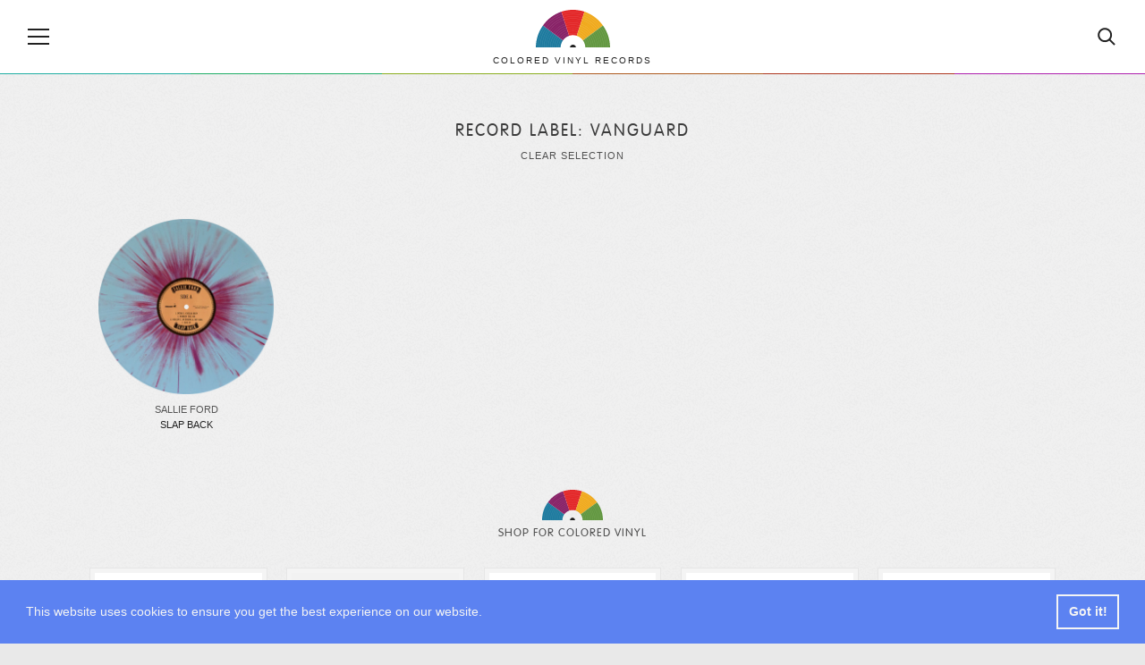

--- FILE ---
content_type: text/html; charset=UTF-8
request_url: https://coloredvinylrecords.com/label/vanguard
body_size: 4211
content:
<!DOCTYPE html>
<html lang="en">
    <head>

        <meta charset="utf-8">

        <meta http-equiv="X-UA-Compatible" content="IE=edge">

        <meta name="viewport" content="width=device-width, initial-scale=1">

        <meta name="theme-color" content="#252422">

        
        <title>Vanguard - Colored Vinyl Records</title>

                <meta name="description" content="Browse our growing showcase of multi colored vinyl records released on Vanguard, picture discs, unusual shaped vinyl, clear or splatter vinyl and other exclusive, unique collectible records.">
        
                <meta name="keywords" content="Vanguard Vinyl, Record Label, Vinyl, Colored Vinyl, Vinyl Records">
        
        <meta property="fb:app_id" content="411199649029883">

        
                <meta property="og:type" content="website">
                <meta property="og:site_name" content="Colored Vinyl Records">

                <meta property="og:url" content="https://coloredvinylrecords.com/label/vanguard">
        
                <meta property="og:title" content="Colored Vinyl Released on Vanguard">
        
                <meta property="og:description" content="Find colored vinyl records by record label.">
        
                <meta property="og:image" content="https://coloredvinylrecords.com/img/og-image.jpg">
        <meta property="og:image:width" content="1200">
        <meta property="og:image:height" content="630">
        <meta property="og:image:type" content="image/jpeg">
        

        
        <meta name="twitter:card" content="summary_large_image">
        <meta name="twitter:account_id" content="2958837369">
        <meta name="twitter:creator" content="@ColorVinyl">
        <meta name="twitter:site" content="@ColorVinyl">
        <meta name="twitter:domain" content="coloredvinylrecords.com">

                <meta name="twitter:title" content="Colored Vinyl Released on Vanguard">
        
                <meta name="twitter:description" content="Find colored vinyl records by record label.">
        
                <meta name="twitter:image" content="https://coloredvinylrecords.com/img/og-image.jpg">
        
        
        <link rel="icon" href="https://coloredvinylrecords.com/img/icons/favicon_192.png" type="image/png" sizes="192x192">
        <link rel="apple-touch-icon" href="https://coloredvinylrecords.com/img/icons/favicon_180.png" type="image/png">

        
        <link rel="stylesheet" href="https://coloredvinylrecords.com/css/main.css?v=3.978">

        
        <link rel="alternate" type="application/rss+xml" title="Colored Vinyl Records" href="https://coloredvinylrecords.com/feed">

        
        <link rel="manifest" href="https://coloredvinylrecords.com/manifest.json">
        <meta name="mobile-web-app-capable" content="yes">
        <meta name="apple-mobile-web-app-capable" content="yes">
        <meta name="application-name" content="Colored Vinyl Records">
        <meta name="apple-mobile-web-app-title" content="Colored Vinyl Records">

        
        
        
    </head>
    <body>

        <div id="fb-root"></div>
        <script>(function(d, s, id) {
          var js, fjs = d.getElementsByTagName(s)[0];
          if (d.getElementById(id)) return;
          js = d.createElement(s); js.id = id;
          js.src = "//connect.facebook.net/en_US/sdk.js#xfbml=1&appId=411199649029883&version=v2.0";
          fjs.parentNode.insertBefore(js, fjs);
        }(document, 'script', 'facebook-jssdk'));</script>

        
        <nav class="nav-sidebar nav-sidebar-left" data-focus="#nav-close">

            <div class="nav-sidebar-content">

                <div class="nav-main-button" id="nav-close"><svg><use xlink:href="/img/icons.svg#icon-cross"></use></svg><span>Close</span></div>

                <ul class="nav-color clearfix">
                    <li><a href="/color/picture-disc" title="Picture disc"><div class="r record-outer c-picture-disc"><div class="r record-inner"><div class="r record-hole">Picture disc</div></div></div></a></li>
                    <li><a href="/color/multi-colored" title="Multi colored vinyl"><div class="r record-outer c-multi-colored"><div class="r record-inner"><div class="r record-hole">Multi colored vinyl</div></div></div></a></li>
                    <li><a href="/color/shaped-disc" title="Shaped disc"><div class="r record-outer c-shaped-disc"><div class="r record-inner"><div class="r record-hole">Shaped disc</div></div></div></a></li>
                    <li><a href="/color/red" title="Red vinyl"><div class="r record-outer c-red"><div class="r record-inner"><div class="r record-hole">Red vinyl</div></div></div></a></li>
                    <li><a href="/color/pink" title="Pink vinyl"><div class="r record-outer c-pink"><div class="r record-inner"><div class="r record-hole">Pink vinyl</div></div></div></a></li>
                    <li><a href="/color/purple" title="Purple vinyl"><div class="r record-outer c-purple"><div class="r record-inner"><div class="r record-hole">Purple vinyl</div></div></div></a></li>
                    <li><a href="/color/blue" title="Blue vinyl"><div class="r record-outer c-blue"><div class="r record-inner"><div class="r record-hole">Blue vinyl</div></div></div></a></li>
                    <li><a href="/color/green" title="Green vinyl"><div class="r record-outer c-green"><div class="r record-inner"><div class="r record-hole">Green vinyl</div></div></div></a></li>
                    <li><a href="/color/yellow" title="Yellow vinyl"><div class="r record-outer c-yellow"><div class="r record-inner"><div class="r record-hole">Yellow vinyl</div></div></div></a></li>
                    <li><a href="/color/orange" title="Orange vinyl"><div class="r record-outer c-orange"><div class="r record-inner"><div class="r record-hole">Orange vinyl</div></div></div></a></li>
                    <li><a href="/color/gold" title="Gold vinyl"><div class="r record-outer c-gold"><div class="r record-inner"><div class="r record-hole">Gold vinyl</div></div></div></a></li>
                    <li><a href="/color/brown" title="Brown vinyl"><div class="r record-outer c-brown"><div class="r record-inner"><div class="r record-hole">Brown vinyl</div></div></div></a></li>
                    <li><a href="/color/grey" title="Grey vinyl"><div class="r record-outer c-grey"><div class="r record-inner"><div class="r record-hole">Grey vinyl</div></div></div></a></li>
                    <li><a href="/color/black" title="Black vinyl"><div class="r record-outer c-black"><div class="r record-inner"><div class="r record-hole">Black vinyl</div></div></div></a></li>
                    <li><a href="/color/white" title="White vinyl"><div class="r record-outer c-white"><div class="r record-inner"><div class="r record-hole">White vinyl</div></div></div></a></li>
                    <li><a href="/color/clear" title="Clear vinyl"><div class="r record-outer c-clear"><div class="r record-inner"><div class="r record-hole">Clear vinyl</div></div></div></a></li>
                </ul>

                <ul>
                    <li class="nav-sidebar-submenu nav-sidebar-submenu-closed">
                        <button id="first-link">Genres</button>
                        <ul>
                            <li class="nav-sidebar-link"><a href="/genre/blues">Blues</a></li>
                            <li class="nav-sidebar-link"><a href="/genre/classical">Classical</a></li>
                            <li class="nav-sidebar-link"><a href="/genre/electronic">Electronic</a></li>
                            <li class="nav-sidebar-link"><a href="/genre/folk-world-country">Folk, World & Country</a></li>
                            <li class="nav-sidebar-link"><a href="/genre/funk-soul">Funk / Soul</a></li>
                            <li class="nav-sidebar-link"><a href="/genre/hip-hop">Hip Hop</a></li>
                            <li class="nav-sidebar-link"><a href="/genre/jazz">Jazz</a></li>
                            <li class="nav-sidebar-link"><a href="/genre/pop">Pop</a></li>
                            <li class="nav-sidebar-link"><a href="/genre/reggae">Reggae</a></li>
                            <li class="nav-sidebar-link"><a href="/genre/rock">Rock</a></li>
                            <li class="nav-sidebar-link"><a href="/genre/rock-and-roll">Rock & Roll</a></li>
                        </ul>
                    </li>
                    <li class="nav-sidebar-link"><a href="/news">News</a></li>
                    <li class="nav-sidebar-link"><a href="/new-releases">New releases</a></li>
                    <li class="nav-sidebar-link"><a href="/blog/">Blog</a></li>
                </ul>

            </div>

        </nav>

        <!-- Site Overlay -->
        <div class="site-overlay"></div>

        <!-- Content -->
        <div class="container">

            <header class="main-header">

                <div class="nav-main-icon" id="nav-open"><svg><use xlink:href="https://coloredvinylrecords.com/img/icons.svg#icon-menu"></use></svg></div>

                <a href="/" class="logo">
                    <img src="https://coloredvinylrecords.com/img/logo.svg" alt="Colored Vinyl Records">
                    <span>Colored vinyl records</span>
                </a>

                <div class="nav-main-icon nav-search" id="nav-search"><svg><use xlink:href="https://coloredvinylrecords.com/img/icons.svg#icon-search"></use></svg></div>

            </header>

            <div class="header-border"></div>

            <div class="search-box">
                <form method="post" action="/search">
                    <input type="search" name="s" value="" id="search-field" placeholder="Search for vinyl" autocomplete="off" minlength="4" />
                </form>
            </div>

            
        <div class="wrap">

            <div class="page-title">

                
                
                    <h1>Record Label: Vanguard</h1>

                
                <a href="/" class="page-title-link">Clear selection</a>

            </div>

                        
                <ul class="record-list">

                
                    <li>
                        <a href="/sallie-ford-slap-back.html">
                            <img src="https://coloredvinylrecords.com/pictures/s/tn-sallie-ford-slap-back.png" alt="Sallie Ford - Slap Back" class="tn">
                            Sallie Ford
                            <span>Slap Back</span>
                        </a>
                    </li>

                
                </ul>

                

            
                        
                <div class="page-title page-title-small">
                    <img src="https://coloredvinylrecords.com/img/logo.svg" alt="Small logo" class="cvrlogo">
                    <h2>Shop for colored vinyl</h2>
                </div>

                <ul class="amazon-release-list">
                                    <li>
                        <div class="inner">

                            <a href="https://amazon.com/dp/B09L4YY174/?tag=coloredvinylr-20" onclick="trackOutboundLink2('Amazon releases','https://amazon.com/dp/B09L4YY174/?tag=coloredvinylr-20');" target="_blank">
                                <img src="https://coloredvinylrecords.com/pictures_amazon/beth-hart-better-than-home.jpg" alt="Beth Hart - Better Than Home">
                                Beth Hart
                                <span>Better Than Home</span>
                            </a>

                        </div>
                    </li>
                                    <li>
                        <div class="inner">

                            <a href="https://amazon.com/dp/B07L9GVTYV/?tag=coloredvinylr-20" onclick="trackOutboundLink2('Amazon releases','https://amazon.com/dp/B07L9GVTYV/?tag=coloredvinylr-20');" target="_blank">
                                <img src="https://coloredvinylrecords.com/pictures_amazon/B07L9GVTYV.jpg" alt="Queen - A Night At The Opera">
                                Queen
                                <span>A Night At The Opera</span>
                            </a>

                        </div>
                    </li>
                                    <li>
                        <div class="inner">

                            <a href="https://amazon.com/dp/B08MWW6TD4/?tag=coloredvinylr-20" onclick="trackOutboundLink2('Amazon releases','https://amazon.com/dp/B08MWW6TD4/?tag=coloredvinylr-20');" target="_blank">
                                <img src="https://coloredvinylrecords.com/pictures_amazon/blink-182-greatest-hits.jpg" alt="Blink-182 - Greatest Hits">
                                Blink-182
                                <span>Greatest Hits</span>
                            </a>

                        </div>
                    </li>
                                    <li>
                        <div class="inner">

                            <a href="https://amazon.com/dp/B08SFB3B48/?tag=coloredvinylr-20" onclick="trackOutboundLink2('Amazon releases','https://amazon.com/dp/B08SFB3B48/?tag=coloredvinylr-20');" target="_blank">
                                <img src="https://coloredvinylrecords.com/pictures_amazon/kings-of-leon-when-you-see-yourself.jpg" alt="Kings of Leon - When You See Yourself ">
                                Kings of Leon
                                <span>When You See Yourself </span>
                            </a>

                        </div>
                    </li>
                                    <li>
                        <div class="inner">

                            <a href="https://amazon.com/dp/B08JWXYQ4D/?tag=coloredvinylr-20" onclick="trackOutboundLink2('Amazon releases','https://amazon.com/dp/B08JWXYQ4D/?tag=coloredvinylr-20');" target="_blank">
                                <img src="https://coloredvinylrecords.com/pictures_amazon/the-weeknd-after-hours.jpg" alt="The Weeknd - After Hours">
                                The Weeknd
                                <span>After Hours</span>
                            </a>

                        </div>
                    </li>
                                    <li>
                        <div class="inner">

                            <a href="https://amazon.com/dp/B07MQTNL2J/?tag=coloredvinylr-20" onclick="trackOutboundLink2('Amazon releases','https://amazon.com/dp/B07MQTNL2J/?tag=coloredvinylr-20');" target="_blank">
                                <img src="https://coloredvinylrecords.com/pictures_amazon/flying-lotus-cosmogramma.jpg" alt="Flying Lotus  - Cosmogramma">
                                Flying Lotus 
                                <span>Cosmogramma</span>
                            </a>

                        </div>
                    </li>
                                    <li>
                        <div class="inner">

                            <a href="https://amazon.com/dp/B07BNSKVJZ/?tag=coloredvinylr-20" onclick="trackOutboundLink2('Amazon releases','https://amazon.com/dp/B07BNSKVJZ/?tag=coloredvinylr-20');" target="_blank">
                                <img src="https://coloredvinylrecords.com/pictures_amazon/the-dust-brothers-fight-club.jpg" alt="The Dust Brothers - Fight Club">
                                The Dust Brothers
                                <span>Fight Club</span>
                            </a>

                        </div>
                    </li>
                                    <li>
                        <div class="inner">

                            <a href="https://amazon.com/dp/B09DPV4TH7/?tag=coloredvinylr-20" onclick="trackOutboundLink2('Amazon releases','https://amazon.com/dp/B09DPV4TH7/?tag=coloredvinylr-20');" target="_blank">
                                <img src="https://coloredvinylrecords.com/pictures_amazon/drive-by-truckers-the-dirty-south.jpg" alt="Drive-By Truckers - The Dirty South">
                                Drive-By Truckers
                                <span>The Dirty South</span>
                            </a>

                        </div>
                    </li>
                                    <li>
                        <div class="inner">

                            <a href="https://amazon.com/dp/B07Y9934HK/?tag=coloredvinylr-20" onclick="trackOutboundLink2('Amazon releases','https://amazon.com/dp/B07Y9934HK/?tag=coloredvinylr-20');" target="_blank">
                                <img src="https://coloredvinylrecords.com/pictures_amazon/greet-death-new-hell.jpg" alt="Greet Death - New Hell">
                                Greet Death
                                <span>New Hell</span>
                            </a>

                        </div>
                    </li>
                                    <li>
                        <div class="inner">

                            <a href="https://amazon.com/dp/B08TZK8R3C/?tag=coloredvinylr-20" onclick="trackOutboundLink2('Amazon releases','https://amazon.com/dp/B08TZK8R3C/?tag=coloredvinylr-20');" target="_blank">
                                <img src="https://coloredvinylrecords.com/pictures_amazon/slow-crush-aurora.jpg" alt="Slow Crush  - Aurora">
                                Slow Crush 
                                <span>Aurora</span>
                            </a>

                        </div>
                    </li>
                                </ul>

                <a href="https://amzn.to/2Z14uP8" title="New and Upcoming colored vinyl" target="_blank" class="button-show-more">Show more</a>

            
        </div>


            <div class="social-bar">

                <ul class="social-buttons">
                    <li><a href="https://www.facebook.com/pages/Colored-Vinyl-Records/373258446180961" rel="nofollow"><svg><use xlink:href="/img/icons.svg#icon-facebook"></use></svg></a></li>
                    <li><a href="https://twitter.com/ColorVinyl" rel="nofollow"><svg><use xlink:href="/img/icons.svg#icon-twitter"></use></svg></a></li>
                    <li><a href="https://www.pinterest.com/coloredv/" rel="nofollow"><svg><use xlink:href="/img/icons.svg#icon-pinterest"></use></svg></a></li>
                    <li><a href="https://www.instagram.com/coloredvinylrecords/" rel="nofollow"><svg><use xlink:href="/img/icons.svg#icon-instagram"></use></svg></a></li>
                </ul>

            </div>

            <div class="newsletter-link" id="newsletter-signup">

                <a href="http://eepurl.com/dvRuS9" target="_blank" id="chk0">Subscribe to our newsletter</a>

            </div>

            <footer class="main-footer">

                <div class="wrap">

                    <p class="info">Vinyl records are a unique collectable form of music, they are fun and offer a great listening experience. If you are looking to add a new special item to your record collection or want to surprise someone with an exclusive gift, you can find one by browsing our growing collection of colored vinyl and rare, unique records. Coloredvinylrecords.com is a participant in the Amazon Services LLC Associates Program, an affiliate advertising program designed to provide a means for sites to earn advertising fees by advertising and linking to Amazon.com.</p>

                    <ul class="main-footer-nav">
                        <li><a href="/news">News</a></li>
                        <li><a href="/artists/" title="Browse Artists">Artists</a></li>
                        <li><a href="/labels/" title="Browse Labels">Labels</a></li>
                        <li><a href="/styles/" title="Browse Labels">Styles</a></li>
                        <li><a href="/blog/">Blog</a></li>
                        <li><a href="/about-us/">About Us</a></li>
                        <li><a href="/privacy-policy/">Privacy Policy</a></li>
                    </ul>

                </div>

            </footer>

        </div>
        <!-- End Content -->

        <script src="https://coloredvinylrecords.com/js/jquery-3.3.1.min.js"></script>

        <script src="https://coloredvinylrecords.com/js/compressed.js?v=3.970"></script>

        
        
        
        <!-- Google tag (gtag.js) -->
<script async src="https://www.googletagmanager.com/gtag/js?id=G-Z6KVGX6FLS"></script>
<script>
  window.dataLayer = window.dataLayer || [];
  function gtag(){dataLayer.push(arguments);}
  gtag('js', new Date());

  gtag('config', 'G-Z6KVGX6FLS');
</script>
        <script>
         if ('serviceWorker' in navigator) {
            console.log("Will the service worker register?");
            navigator.serviceWorker.register('https://coloredvinylrecords.com/service-worker.js')
              .then(function(reg){
                console.log("Yes, it did.");
             }).catch(function(err) {
                console.log("No it didn't. This happened:", err)
            });
         }
        </script>

        <script async defer src="//assets.pinterest.com/js/pinit.js"></script>

        <div id="amzn-assoc-ad-4eac9639-5dd6-4f9c-8d87-efb06d00102b"></div><script async src="//z-na.amazon-adsystem.com/widgets/onejs?MarketPlace=US&adInstanceId=4eac9639-5dd6-4f9c-8d87-efb06d00102b"></script>

    <script defer src="https://static.cloudflareinsights.com/beacon.min.js/vcd15cbe7772f49c399c6a5babf22c1241717689176015" integrity="sha512-ZpsOmlRQV6y907TI0dKBHq9Md29nnaEIPlkf84rnaERnq6zvWvPUqr2ft8M1aS28oN72PdrCzSjY4U6VaAw1EQ==" data-cf-beacon='{"version":"2024.11.0","token":"4fea03a7977848e7bf68a90da976870c","r":1,"server_timing":{"name":{"cfCacheStatus":true,"cfEdge":true,"cfExtPri":true,"cfL4":true,"cfOrigin":true,"cfSpeedBrain":true},"location_startswith":null}}' crossorigin="anonymous"></script>
</body>

</html>
